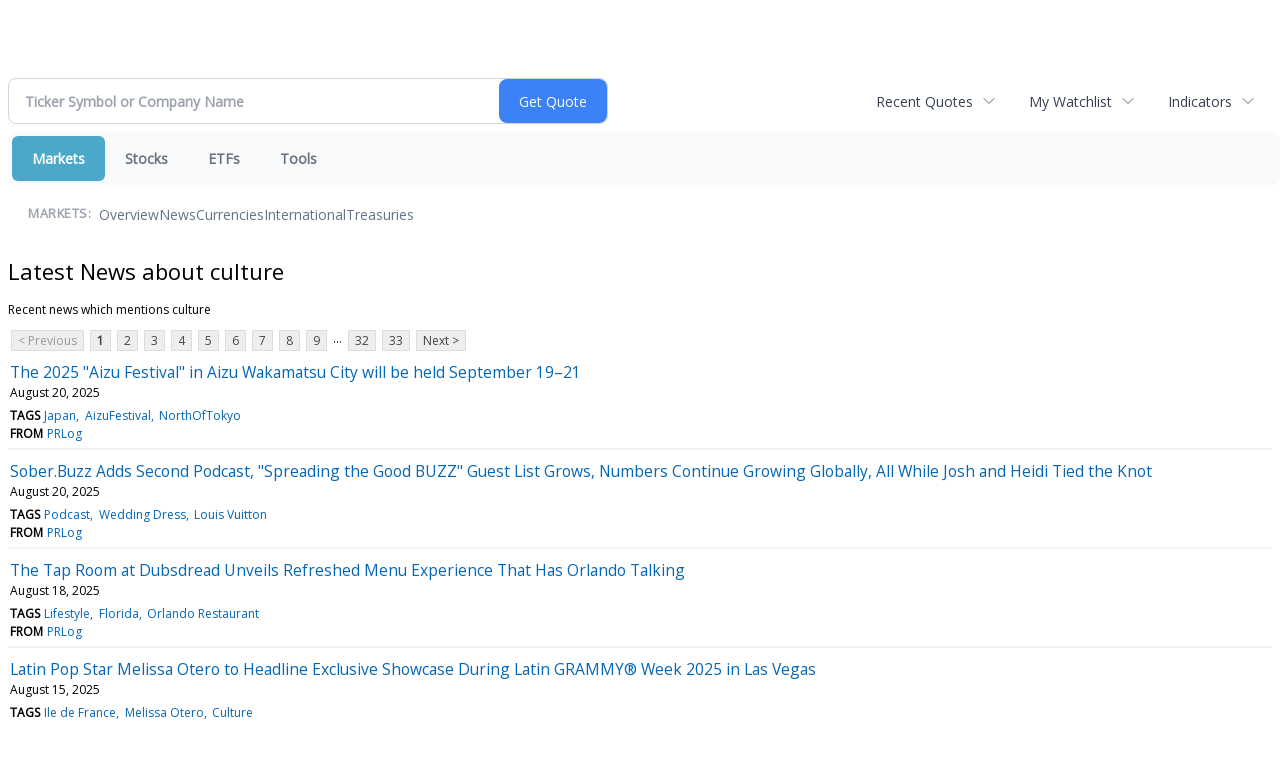

--- FILE ---
content_type: text/html; charset=UTF-8
request_url: http://finance.minyanville.com/minyanville/news/category?Category=culture
body_size: 51997
content:
<!doctype html>

 <head>
  <title>Daily Penny Alerts - Latest news about culture - Stock Market</title>
  <style>
   .cropped-image {
    width: 600px;
    height: 70px;
    background-position: center center;
    background-image: url(https://uspto.report/TM/77912671/mark);
    background-repeat: no-repeat;
   }
  </style>
 <meta name="viewport" content="width=device-width, initial-scale=1">
<meta name="description" content="Latest news about culture">
<meta name="robots" content="max-image-preview:large"><link rel="preconnect" href="https://fonts.googleapis.com">
<meta name="twitter:card" content="summary_large_image">
<meta name="twitter:title" content="Latest news about culture - Stock Market">
<meta name="twitter:description" content="Latest news about culture">
<meta name="twitter:image" content=""></head>
 <body>
  <div class = "cropped-image"></div>
  <div><!--FINANCIALCONTENT GOES HERE--></div>
 </body>

<div class="invc">
<link href="https://fonts.googleapis.com/css2?family=Open+Sans&display=swap" rel="stylesheet">


  <script src="//js.financialcontent.com/FCON/FCON.js" type="text/javascript"></script>
  <script type="text/javascript">
   FCON.initialize('//js.financialcontent.com/',false,'finance.minyanville.com','minyanville','');
  </script>
  
 <script type="text/javascript" id="dianomi_context_script" src="https://www.dianomi.com/js/contextfeed.js"></script>

<link rel="stylesheet" href="http://finance.minyanville.com/privatelabel/privatelabel1.css">
 <script type="text/javascript">
  document.FCON.setAutoReload(600);
 </script>

 <div class="nav">
  <link rel="stylesheet" href="http://finance.minyanville.com/widget/privatelabel/nav/investingnav2020.css"><div class="investing-nav-2020">
 <div class="investing-nav-2020-getquote">
  <div class="investing-nav-2020-getquote-widget" id="investingnav_tickerbox"></div>
 </div>
 <div class="investing-nav-2020-hotlinks">
  <div class="investing-nav-2020-hotlink">
   <a class="drop" hoverMenu="_next" href="http://finance.minyanville.com/minyanville/user/recentquotes">Recent Quotes</a>
   <div class="drop_items" style="display:none">
    <div class="morelink clearfix"><a href="http://finance.minyanville.com/minyanville/user/recentquotes">View Full List</a></div>
   </div>
  </div>
  <div class="investing-nav-2020-hotlink">
   <a class="drop" hoverMenu="_next" href="http://finance.minyanville.com/minyanville/user/watchlist">My Watchlist</a>
   <div class="drop_items" style="display:none">
    <div class="morelink clearfix"><a href="http://finance.minyanville.com/minyanville/user/watchlist">Create Watchlist</a></div>
   </div>
  </div>
  <div class="investing-nav-2020-hotlink">
   <a class="drop" hoverMenu="_next">Indicators</a>
   <div class="drop_items" style="display:none">
    <div class="clearfix"><a href="http://finance.minyanville.com/minyanville/quote?Symbol=DJI%3ADJI">DJI</a></div>
    <div class="clearfix"><a href="http://finance.minyanville.com/minyanville/quote?Symbol=NQ%3ACOMP">Nasdaq Composite</a></div>
    <div class="clearfix"><a href="http://finance.minyanville.com/minyanville/quote?Symbol=CBOE%3ASPX">SPX</a></div>
    <div class="clearfix"><a href="http://finance.minyanville.com/minyanville/quote?Symbol=CY%3AGOLD">Gold</a></div>
    <div class="clearfix"><a href="http://finance.minyanville.com/minyanville/quote?Symbol=CY%3AOIL">Crude Oil</a></div>
   </div>
  </div>
 </div>
 <div class="investing-nav-2020-menu">
  <div class="investing-nav-2020-menu-item active" hoverable="true"><a href="http://finance.minyanville.com/minyanville/markets">Markets</a></div>
  <div class="investing-nav-2020-menu-item " hoverable="true"><a href="http://finance.minyanville.com/minyanville/stocks">Stocks</a></div>
  <div class="investing-nav-2020-menu-item " hoverable="true"><a href="http://finance.minyanville.com/minyanville/funds">ETFs</a></div>
  <div class="investing-nav-2020-menu-item " hoverable="true"><a href="http://finance.minyanville.com/minyanville/user/login">Tools</a></div>
  <div class="investing-nav-2020-menu-final-item"></div>
 </div>
 <div class="investing-nav-2020-items">
  <div class="nav-level-indicator">Markets:</div>
  <div class="investing-nav-2020-items-item ">
   <a href="http://finance.minyanville.com/minyanville/markets">Overview</a>
  </div>
  <div class="investing-nav-2020-items-item ">
   <a href="http://finance.minyanville.com/minyanville/markets/news">News</a>
  </div>
  <div class="investing-nav-2020-items-item ">
   <a href="http://finance.minyanville.com/minyanville/currencies">Currencies</a>
  </div>
  <div class="investing-nav-2020-items-item ">
   <a href="http://finance.minyanville.com/minyanville/markets/international">International</a>
  </div>
  <div class="investing-nav-2020-items-item ">
   <a href="http://finance.minyanville.com/minyanville/markets/treasury">Treasuries</a>
  </div>
  <div class="investing-nav-2020-items-final-item"></div>
 </div>
</div>
<script type="text/javascript">
 document.FCON.loadLibraryImmediately('Hover');
 document.FCON.loadLibraryImmediately('QuoteAPI');
 document.FCON.loadLibraryImmediatelyCallback('TickerBox2020',
  function () {
   var opts = {};
   document.FCON.TickerBox2020.create(document.getElementById("investingnav_tickerbox"), opts);
  }
 );
</script>


 </div>

 <div class="fc-page fc-page-news-category">

<link rel="stylesheet" href="http://finance.minyanville.com/widget/privatelabel/header/header2020.css"><div class="header-2020">
 <h1>Latest News about culture</h1>
</div>

<p>Recent news which mentions culture</p>
<div class="numbered-page-nav-2020">
 <a class="disabled">&lt; Previous</a>
 <a class="active" href="http://finance.minyanville.com/minyanville/news/category?Category=culture">1</a>
 <a class="" href="http://finance.minyanville.com/minyanville/news/category?Category=culture&amp;CurrentPage=1">2</a>
 <a class="" href="http://finance.minyanville.com/minyanville/news/category?CurrentPage=2&amp;Category=culture">3</a>
 <a class="" href="http://finance.minyanville.com/minyanville/news/category?CurrentPage=3&amp;Category=culture">4</a>
 <a class="" href="http://finance.minyanville.com/minyanville/news/category?CurrentPage=4&amp;Category=culture">5</a>
 <a class="" href="http://finance.minyanville.com/minyanville/news/category?CurrentPage=5&amp;Category=culture">6</a>
 <a class="" href="http://finance.minyanville.com/minyanville/news/category?Category=culture&amp;CurrentPage=6">7</a>
 <a class="" href="http://finance.minyanville.com/minyanville/news/category?Category=culture&amp;CurrentPage=7">8</a>
 <a class="" href="http://finance.minyanville.com/minyanville/news/category?CurrentPage=8&amp;Category=culture">9</a>
<div class="spacer">...</div>
 <a class="" href="http://finance.minyanville.com/minyanville/news/category?Category=culture&amp;CurrentPage=31">32</a>
 <a class="" href="http://finance.minyanville.com/minyanville/news/category?CurrentPage=32&amp;Category=culture">33</a>
 <a href="http://finance.minyanville.com/minyanville/news/category?CurrentPage=1&amp;Category=culture">Next &gt;</a>
</div>
<link rel="stylesheet" href="http://finance.minyanville.com/widget/privatelabel/nav/numberedpagenav1.css">
<div class="widget">
 <div class="headlines1">
 <div class="item news_item">
  <div class="title">
   <a target="" title="The 2025 &quot;Aizu Festival&quot; in Aizu Wakamatsu City will be held September 19&ndash;21" href="http://finance.minyanville.com/minyanville/news/read/44874647/the_2025_">The 2025 &quot;Aizu Festival&quot; in Aizu Wakamatsu City will be held September 19&ndash;21</a>
   <div class="date" itemprop="datePublished">August 20, 2025</div>
  </div>
  <div class="meta related-tags"><span>Tags</span>
   <a href="http://finance.minyanville.com/minyanville/news/category?Category=Japan">Japan</a>
   <a href="http://finance.minyanville.com/minyanville/news/category?Category=AizuFestival">AizuFestival</a>
   <a href="http://finance.minyanville.com/minyanville/news/category?Category=NorthOfTokyo">NorthOfTokyo</a>
  </div>
  <div class="meta related-channel"><span>From</span> <a href="http://finance.minyanville.com/minyanville/news/channelinfo?ChannelID=6839">PRLog</a></div>
 </div>
 <div class="item news_item">
  <div class="title">
   <a target="" title="Sober.Buzz Adds Second Podcast, &quot;Spreading the Good BUZZ&quot; Guest List Grows, Numbers Continue Growing Globally, All While Josh and Heidi Tied the Knot" href="http://finance.minyanville.com/minyanville/news/read/44872737/sober.buzz_adds_second_podcast">Sober.Buzz Adds Second Podcast, &quot;Spreading the Good BUZZ&quot; Guest List Grows, Numbers Continue Growing Globally, All While Josh and Heidi Tied the Knot</a>
   <div class="date" itemprop="datePublished">August 20, 2025</div>
  </div>
  <div class="meta related-tags"><span>Tags</span>
   <a href="http://finance.minyanville.com/minyanville/news/category?Category=Podcast">Podcast</a>
   <a href="http://finance.minyanville.com/minyanville/news/category?Category=Wedding+Dress">Wedding Dress</a>
   <a href="http://finance.minyanville.com/minyanville/news/category?Category=Louis+Vuitton">Louis Vuitton</a>
  </div>
  <div class="meta related-channel"><span>From</span> <a href="http://finance.minyanville.com/minyanville/news/channelinfo?ChannelID=6839">PRLog</a></div>
 </div>
 <div class="item news_item">
  <div class="title">
   <a target="" title="The Tap Room at Dubsdread Unveils Refreshed Menu Experience That Has Orlando Talking" href="http://finance.minyanville.com/minyanville/news/read/44869274/the_tap_room_at_dubsdread_unveils_refreshed_menu_experience_that_has_orlando_talking">The Tap Room at Dubsdread Unveils Refreshed Menu Experience That Has Orlando Talking</a>
   <div class="date" itemprop="datePublished">August 18, 2025</div>
  </div>
  <div class="meta related-tags"><span>Tags</span>
   <a href="http://finance.minyanville.com/minyanville/news/category?Category=Lifestyle">Lifestyle</a>
   <a href="http://finance.minyanville.com/minyanville/news/category?Category=Florida">Florida</a>
   <a href="http://finance.minyanville.com/minyanville/news/category?Category=Orlando+Restaurant">Orlando Restaurant</a>
  </div>
  <div class="meta related-channel"><span>From</span> <a href="http://finance.minyanville.com/minyanville/news/channelinfo?ChannelID=6839">PRLog</a></div>
 </div>
 <div class="item news_item">
  <div class="title">
   <a target="" title="Latin Pop Star Melissa Otero to Headline Exclusive Showcase During Latin GRAMMY&reg; Week 2025 in Las Vegas" href="http://finance.minyanville.com/minyanville/news/read/44867724/latin_pop_star_melissa_otero_to_headline_exclusive_showcase_during_latin_grammy%C2%AE_week_2025_in_las_vegas">Latin Pop Star Melissa Otero to Headline Exclusive Showcase During Latin GRAMMY&reg; Week 2025 in Las Vegas</a>
   <div class="date" itemprop="datePublished">August 15, 2025</div>
  </div>
  <div class="meta related-tags"><span>Tags</span>
   <a href="http://finance.minyanville.com/minyanville/news/category?Category=Ile+de+France">Ile de France</a>
   <a href="http://finance.minyanville.com/minyanville/news/category?Category=Melissa+Otero">Melissa Otero</a>
   <a href="http://finance.minyanville.com/minyanville/news/category?Category=Culture">Culture</a>
  </div>
  <div class="meta related-channel"><span>From</span> <a href="http://finance.minyanville.com/minyanville/news/channelinfo?ChannelID=6839">PRLog</a></div>
 </div>
 <div class="item news_item">
  <div class="title">
   <a target="" title="TCAA Welcomes Visionary Leader Lilly Wong to Its Esteemed Family" href="http://finance.minyanville.com/minyanville/news/read/44865797/tcaa_welcomes_visionary_leader_lilly_wong_to_its_esteemed_family">TCAA Welcomes Visionary Leader Lilly Wong to Its Esteemed Family</a>
   <div class="date" itemprop="datePublished">August 14, 2025</div>
  </div>
  <div class="meta related-tags"><span>Tags</span>
   <a href="http://finance.minyanville.com/minyanville/news/category?Category=New+York+City">New York City</a>
   <a href="http://finance.minyanville.com/minyanville/news/category?Category=Mythbreaking">Mythbreaking</a>
   <a href="http://finance.minyanville.com/minyanville/news/category?Category=Motivational+Speaker">Motivational Speaker</a>
  </div>
  <div class="meta related-channel"><span>From</span> <a href="http://finance.minyanville.com/minyanville/news/channelinfo?ChannelID=6839">PRLog</a></div>
 </div>
 <div class="item news_item">
  <div class="title">
   <a target="" title="From Paris to Rome to Venice &mdash; The World&#39;s No.1 Superstar&trade; Claims Another City with Bad Boy&#39;s Wild Ride" href="http://finance.minyanville.com/minyanville/news/read/44859430/from_paris_to_rome_to_venice_%E2%80%94_the_world&#39;s_no.1_superstar%E2%84%A2_claims_another_city_with_bad_boy&#39;s_wild_ride">From Paris to Rome to Venice &mdash; The World&#39;s No.1 Superstar&trade; Claims Another City with Bad Boy&#39;s Wild Ride</a>
   <div class="date" itemprop="datePublished">August 12, 2025</div>
  </div>
  <div class="meta related-tags"><span>Tags</span>
   <a href="http://finance.minyanville.com/minyanville/news/category?Category=Sidow+Sobrino+Original+Music">Sidow Sobrino Original Music</a>
   <a href="http://finance.minyanville.com/minyanville/news/category?Category=New+South+Wales">New South Wales</a>
   <a href="http://finance.minyanville.com/minyanville/news/category?Category=Media">Media</a>
  </div>
  <div class="meta related-channel"><span>From</span> <a href="http://finance.minyanville.com/minyanville/news/channelinfo?ChannelID=6839">PRLog</a></div>
 </div>
 <div class="item news_item">
  <div class="title">
   <a target="" title="Gallery on Main, a Fine Arts Gallery, is Celebrating &amp; Uplifting People of Color this September at Visual Art Exhibition in Richmond, Kentucky" href="http://finance.minyanville.com/minyanville/news/read/44858136/gallery_on_main">Gallery on Main, a Fine Arts Gallery, is Celebrating &amp; Uplifting People of Color this September at Visual Art Exhibition in Richmond, Kentucky</a>
   <div class="date" itemprop="datePublished">August 11, 2025</div>
  </div>
  <div class="meta related-tags"><span>Tags</span>
   <a href="http://finance.minyanville.com/minyanville/news/category?Category=Food+Music+Poetry+Drinks">Food Music Poetry Drinks</a>
   <a href="http://finance.minyanville.com/minyanville/news/category?Category=People+Of+Color">People Of Color</a>
   <a href="http://finance.minyanville.com/minyanville/news/category?Category=Culture">Culture</a>
  </div>
  <div class="meta related-channel"><span>From</span> <a href="http://finance.minyanville.com/minyanville/news/channelinfo?ChannelID=6839">PRLog</a></div>
 </div>
 <div class="item news_item">
  <div class="title">
   <a target="" title="The 35th Annual African Festival of the Arts Returns to Washington Park Labor Day Weekend" href="http://finance.minyanville.com/minyanville/news/read/44857128/the_35th_annual_african_festival_of_the_arts_returns_to_washington_park_labor_day_weekend">The 35th Annual African Festival of the Arts Returns to Washington Park Labor Day Weekend</a>
   <div class="date" itemprop="datePublished">August 11, 2025</div>
  </div>
  <div class="meta related-tickers"><span>Tickers</span> 
   <a href="http://finance.minyanville.com/minyanville/quote?Symbol=%3A">AFA</a>
  </div>
  <div class="meta related-tags"><span>Tags</span>
   <a href="http://finance.minyanville.com/minyanville/news/category?Category=Afa">Afa</a>
   <a href="http://finance.minyanville.com/minyanville/news/category?Category=Arts+%26+Culture+Events">Arts &amp; Culture Events</a>
   <a href="http://finance.minyanville.com/minyanville/news/category?Category=Event">Event</a>
  </div>
  <div class="meta related-channel"><span>From</span> <a href="http://finance.minyanville.com/minyanville/news/channelinfo?ChannelID=6839">PRLog</a></div>
 </div>
 <div class="item news_item">
  <div class="title">
   <a target="" title="Award-Winning Australian Author Reveals 3 Costly Mistakes Many Single Women Make" href="http://finance.minyanville.com/minyanville/news/read/44843286/award">Award-Winning Australian Author Reveals 3 Costly Mistakes Many Single Women Make</a>
   <div class="date" itemprop="datePublished">August 04, 2025</div>
  </div>
  <div class="meta related-tags"><span>Tags</span>
   <a href="http://finance.minyanville.com/minyanville/news/category?Category=Love+And+Relationships">Love And Relationships</a>
   <a href="http://finance.minyanville.com/minyanville/news/category?Category=Relationship+Books">Relationship Books</a>
   <a href="http://finance.minyanville.com/minyanville/news/category?Category=Books">Books</a>
  </div>
  <div class="meta related-channel"><span>From</span> <a href="http://finance.minyanville.com/minyanville/news/channelinfo?ChannelID=6839">PRLog</a></div>
 </div>
 <div class="item news_item">
  <div class="title">
   <a target="" title="DARA Abrams NYC Stories Art Experience at One Art Space" href="http://finance.minyanville.com/minyanville/news/read/44841240/dara_abrams_nyc_stories_art_experience_at_one_art_space">DARA Abrams NYC Stories Art Experience at One Art Space</a>
   <div class="date" itemprop="datePublished">August 01, 2025</div>
  </div>
  <div class="meta related-tags"><span>Tags</span>
   <a href="http://finance.minyanville.com/minyanville/news/category?Category=New+York">New York</a>
   <a href="http://finance.minyanville.com/minyanville/news/category?Category=United+States">United States</a>
   <a href="http://finance.minyanville.com/minyanville/news/category?Category=Emerging+Artists">Emerging Artists</a>
  </div>
  <div class="meta related-channel"><span>From</span> <a href="http://finance.minyanville.com/minyanville/news/channelinfo?ChannelID=6839">PRLog</a></div>
 </div>
 <div class="item news_item">
  <div class="title">
   <a target="" title="Legendary N.W.A. CoFounder &amp; Tech Visionary OG Arabian Prince Joins Tech Coast Venture Network Board" href="http://finance.minyanville.com/minyanville/news/read/44839307/legendary_n.w.a._cofounder_&amp;_tech_visionary_og_arabian_prince_joins_tech_coast_venture_network_board">Legendary N.W.A. CoFounder &amp; Tech Visionary OG Arabian Prince Joins Tech Coast Venture Network Board</a>
   <div class="date" itemprop="datePublished">July 31, 2025</div>
  </div>
  <div class="meta related-tags"><span>Tags</span>
   <a href="http://finance.minyanville.com/minyanville/news/category?Category=Entrepreneurship">Entrepreneurship</a>
   <a href="http://finance.minyanville.com/minyanville/news/category?Category=California">California</a>
   <a href="http://finance.minyanville.com/minyanville/news/category?Category=Venture+Capital">Venture Capital</a>
  </div>
  <div class="meta related-channel"><span>From</span> <a href="http://finance.minyanville.com/minyanville/news/channelinfo?ChannelID=6839">PRLog</a></div>
 </div>
 <div class="item news_item">
  <div class="title">
   <a target="" title="Voices Across the Men&#39;s Health Network" href="http://finance.minyanville.com/minyanville/news/read/44836039/voices_across_the_men&#39;s_health_network">Voices Across the Men&#39;s Health Network</a>
   <div class="date" itemprop="datePublished">July 30, 2025</div>
  </div>
  <div class="meta related-tags"><span>Tags</span>
   <a href="http://finance.minyanville.com/minyanville/news/category?Category=United+States">United States</a>
   <a href="http://finance.minyanville.com/minyanville/news/category?Category=Men+S+Health">Men S Health</a>
   <a href="http://finance.minyanville.com/minyanville/news/category?Category=International+Men&#39;s+Health">International Men&#39;s Health</a>
  </div>
  <div class="meta related-channel"><span>From</span> <a href="http://finance.minyanville.com/minyanville/news/channelinfo?ChannelID=6839">PRLog</a></div>
 </div>
 <div class="item news_item">
  <div class="title">
   <a target="" title="New Book: Your Field Guide to Shaping a Meaningful Future in the Intelligent Age" href="http://finance.minyanville.com/minyanville/news/read/44835053/new_book">New Book: Your Field Guide to Shaping a Meaningful Future in the Intelligent Age</a>
   <div class="date" itemprop="datePublished">July 30, 2025</div>
  </div>
  <div class="meta related-tags"><span>Tags</span>
   <a href="http://finance.minyanville.com/minyanville/news/category?Category=Artificial+Intelligence">Artificial Intelligence</a>
   <a href="http://finance.minyanville.com/minyanville/news/category?Category=Book+Release">Book Release</a>
   <a href="http://finance.minyanville.com/minyanville/news/category?Category=Culture">Culture</a>
  </div>
  <div class="meta related-channel"><span>From</span> <a href="http://finance.minyanville.com/minyanville/news/channelinfo?ChannelID=6839">PRLog</a></div>
 </div>
 <div class="item news_item">
  <div class="title">
   <a target="" title="Artbound: &quot;The Cheech&quot; Awarded Two 2025 LA Area EMMY Awards &mdash; Honored in ARTS &amp; MUSIC COMPOSITION" href="http://finance.minyanville.com/minyanville/news/read/44834116/artbound">Artbound: &quot;The Cheech&quot; Awarded Two 2025 LA Area EMMY Awards &mdash; Honored in ARTS &amp; MUSIC COMPOSITION</a>
   <div class="date" itemprop="datePublished">July 29, 2025</div>
  </div>
  <div class="meta related-tickers"><span>Tickers</span> 
   <a href="http://finance.minyanville.com/minyanville/quote?Symbol=%3A">ART</a>
   <a href="http://finance.minyanville.com/minyanville/quote?Symbol=%3A">PBS</a>
  </div>
  <div class="meta related-tags"><span>Tags</span>
   <a href="http://finance.minyanville.com/minyanville/news/category?Category=United+States">United States</a>
   <a href="http://finance.minyanville.com/minyanville/news/category?Category=Media">Media</a>
   <a href="http://finance.minyanville.com/minyanville/news/category?Category=Cheech+Marin">Cheech Marin</a>
  </div>
  <div class="meta related-channel"><span>From</span> <a href="http://finance.minyanville.com/minyanville/news/channelinfo?ChannelID=6839">PRLog</a></div>
 </div>
 <div class="item news_item">
  <div class="title">
   <a target="" title="Conservative Latinos for PA Shaping the Future of Hispanic Community, Guest State Treasurer Stacy Garrity" href="http://finance.minyanville.com/minyanville/news/read/44833976/conservative_latinos_for_pa_shaping_the_future_of_hispanic_community">Conservative Latinos for PA Shaping the Future of Hispanic Community, Guest State Treasurer Stacy Garrity</a>
   <div class="date" itemprop="datePublished">July 29, 2025</div>
  </div>
  <div class="meta related-tags"><span>Tags</span>
   <a href="http://finance.minyanville.com/minyanville/news/category?Category=Culture">Culture</a>
   <a href="http://finance.minyanville.com/minyanville/news/category?Category=Government">Government</a>
   <a href="http://finance.minyanville.com/minyanville/news/category?Category=Stacy+Garrity">Stacy Garrity</a>
  </div>
  <div class="meta related-channel"><span>From</span> <a href="http://finance.minyanville.com/minyanville/news/channelinfo?ChannelID=6839">PRLog</a></div>
 </div>
 <div class="item news_item">
  <div class="title">
   <a target="" title="The Evolution of the BDCV Platform: Empowering Mental Health &amp; Wellness" href="http://finance.minyanville.com/minyanville/news/read/44829146/the_evolution_of_the_bdcv_platform">The Evolution of the BDCV Platform: Empowering Mental Health &amp; Wellness</a>
   <div class="date" itemprop="datePublished">July 26, 2025</div>
  </div>
  <div class="meta related-tags"><span>Tags</span>
   <a href="http://finance.minyanville.com/minyanville/news/category?Category=Culture">Culture</a>
   <a href="http://finance.minyanville.com/minyanville/news/category?Category=Education">Education</a>
   <a href="http://finance.minyanville.com/minyanville/news/category?Category=United+States">United States</a>
  </div>
  <div class="meta related-channel"><span>From</span> <a href="http://finance.minyanville.com/minyanville/news/channelinfo?ChannelID=6839">PRLog</a></div>
 </div>
 <div class="item news_item">
  <div class="title">
   <a target="" title="Macon&#39;s Historic Douglass Theatre Names Toni Simmons Henson as Artistic Director for Inaugural Series Celebrating the Spirit of American Theatre" href="http://finance.minyanville.com/minyanville/news/read/44826439/macon&#39;s_historic_douglass_theatre_names_toni_simmons_henson_as_artistic_director_for_inaugural_series_celebrating_the_spirit_of_american_theatre">Macon&#39;s Historic Douglass Theatre Names Toni Simmons Henson as Artistic Director for Inaugural Series Celebrating the Spirit of American Theatre</a>
   <div class="date" itemprop="datePublished">July 24, 2025</div>
  </div>
  <div class="meta related-tags"><span>Tags</span>
   <a href="http://finance.minyanville.com/minyanville/news/category?Category=Women">Women</a>
   <a href="http://finance.minyanville.com/minyanville/news/category?Category=Arts">Arts</a>
   <a href="http://finance.minyanville.com/minyanville/news/category?Category=Artinthecommunity">Artinthecommunity</a>
  </div>
  <div class="meta related-channel"><span>From</span> <a href="http://finance.minyanville.com/minyanville/news/channelinfo?ChannelID=6839">PRLog</a></div>
 </div>
 <div class="item news_item">
  <div class="title">
   <a target="" title="Talent Concierge Artists Agency Welcomes Business Growth Strategist &amp; Hall of Fame Keynote Speaker Ford Saeks to Its Elite Speaker Roster" href="http://finance.minyanville.com/minyanville/news/read/44824229/talent_concierge_artists_agency_welcomes_business_growth_strategist_&amp;_hall_of_fame_keynote_speaker_ford_saeks_to_its_elite_speaker_roster">Talent Concierge Artists Agency Welcomes Business Growth Strategist &amp; Hall of Fame Keynote Speaker Ford Saeks to Its Elite Speaker Roster</a>
   <div class="date" itemprop="datePublished">July 23, 2025</div>
  </div>
  <div class="meta related-tags"><span>Tags</span>
   <a href="http://finance.minyanville.com/minyanville/news/category?Category=Winning+Workplace+Cultures">Winning Workplace Cultures</a>
   <a href="http://finance.minyanville.com/minyanville/news/category?Category=Keynote+Speaker">Keynote Speaker</a>
   <a href="http://finance.minyanville.com/minyanville/news/category?Category=Performance+and+productivity">Performance and productivity</a>
  </div>
  <div class="meta related-channel"><span>From</span> <a href="http://finance.minyanville.com/minyanville/news/channelinfo?ChannelID=6839">PRLog</a></div>
 </div>
 <div class="item news_item">
  <div class="title">
   <a target="" title="Josh &amp; Heidi get Real, Raw, Authentic; Heidi&#39;s 18 Year Bipolar Misdiagnosis, Josh&#39;s Arrest, Heidi&#39;s Deadly Disease in Rehab, Relapses, Volatility" href="http://finance.minyanville.com/minyanville/news/read/44821016/josh_&amp;_heidi_get_real">Josh &amp; Heidi get Real, Raw, Authentic; Heidi&#39;s 18 Year Bipolar Misdiagnosis, Josh&#39;s Arrest, Heidi&#39;s Deadly Disease in Rehab, Relapses, Volatility</a>
   <div class="date" itemprop="datePublished">July 22, 2025</div>
  </div>
  <div class="meta related-tags"><span>Tags</span>
   <a href="http://finance.minyanville.com/minyanville/news/category?Category=Podcast">Podcast</a>
   <a href="http://finance.minyanville.com/minyanville/news/category?Category=Elopement">Elopement</a>
   <a href="http://finance.minyanville.com/minyanville/news/category?Category=Wedding+Dress">Wedding Dress</a>
  </div>
  <div class="meta related-channel"><span>From</span> <a href="http://finance.minyanville.com/minyanville/news/channelinfo?ChannelID=6839">PRLog</a></div>
 </div>
 <div class="item news_item">
  <div class="title">
   <a target="" title="Food Journal Magazine Launches as the Ultimate Guide to Food Festivals and Culinary Culture" href="http://finance.minyanville.com/minyanville/news/read/44817041/food_journal_magazine_launches_as_the_ultimate_guide_to_food_festivals_and_culinary_culture">Food Journal Magazine Launches as the Ultimate Guide to Food Festivals and Culinary Culture</a>
   <div class="date" itemprop="datePublished">July 19, 2025</div>
  </div>
  <div class="meta related-tags"><span>Tags</span>
   <a href="http://finance.minyanville.com/minyanville/news/category?Category=Food+Journal+Magazine">Food Journal Magazine</a>
   <a href="http://finance.minyanville.com/minyanville/news/category?Category=Culture">Culture</a>
   <a href="http://finance.minyanville.com/minyanville/news/category?Category=Los+Angeles">Los Angeles</a>
  </div>
  <div class="meta related-channel"><span>From</span> <a href="http://finance.minyanville.com/minyanville/news/channelinfo?ChannelID=6839">PRLog</a></div>
 </div>
 <div class="item news_item">
  <div class="title">
   <a target="" title="Be Part of the World&#39;s Largest Art Biennale | Moons, Castles, Trees | Copenhagen Chronotopes" href="http://finance.minyanville.com/minyanville/news/read/44815632/be_part_of_the_world&#39;s_largest_art_biennale_%7C_moons">Be Part of the World&#39;s Largest Art Biennale | Moons, Castles, Trees | Copenhagen Chronotopes</a>
   <div class="date" itemprop="datePublished">July 18, 2025</div>
  </div>
  <div class="meta related-tags"><span>Tags</span>
   <a href="http://finance.minyanville.com/minyanville/news/category?Category=Information+technology">Information technology</a>
   <a href="http://finance.minyanville.com/minyanville/news/category?Category=Denmark">Denmark</a>
   <a href="http://finance.minyanville.com/minyanville/news/category?Category=Open+Art+Calls">Open Art Calls</a>
  </div>
  <div class="meta related-channel"><span>From</span> <a href="http://finance.minyanville.com/minyanville/news/channelinfo?ChannelID=6839">PRLog</a></div>
 </div>
 <div class="item news_item">
  <div class="title">
   <a target="" title="Josh &amp; Heidi Share Upcoming &quot;Spreading the Good BUZZ&quot; Podcast Guests, Select Top Five Elopement Locations as Their Instagram Presence Grows Globally" href="http://finance.minyanville.com/minyanville/news/read/44811764/josh_&amp;_heidi_share_upcoming_">Josh &amp; Heidi Share Upcoming &quot;Spreading the Good BUZZ&quot; Podcast Guests, Select Top Five Elopement Locations as Their Instagram Presence Grows Globally</a>
   <div class="date" itemprop="datePublished">July 16, 2025</div>
  </div>
  <div class="meta related-tags"><span>Tags</span>
   <a href="http://finance.minyanville.com/minyanville/news/category?Category=Sober">Sober</a>
   <a href="http://finance.minyanville.com/minyanville/news/category?Category=Entertainment">Entertainment</a>
   <a href="http://finance.minyanville.com/minyanville/news/category?Category=Lifestyle">Lifestyle</a>
  </div>
  <div class="meta related-channel"><span>From</span> <a href="http://finance.minyanville.com/minyanville/news/channelinfo?ChannelID=6839">PRLog</a></div>
 </div>
 <div class="item news_item">
  <div class="title">
   <a target="" title="Sing For Your Supper: A Night of Musical Comedy and Drag for a Great Cause" href="http://finance.minyanville.com/minyanville/news/read/44810480/sing_for_your_supper">Sing For Your Supper: A Night of Musical Comedy and Drag for a Great Cause</a>
   <div class="date" itemprop="datePublished">July 15, 2025</div>
  </div>
  <div class="meta related-tickers"><span>Tickers</span> 
   <a href="http://finance.minyanville.com/minyanville/quote?Symbol=%3A">DRAG</a>
  </div>
  <div class="meta related-tags"><span>Tags</span>
   <a href="http://finance.minyanville.com/minyanville/news/category?Category=Stand%2Fup">Stand/up</a>
   <a href="http://finance.minyanville.com/minyanville/news/category?Category=Los+Angeles">Los Angeles</a>
   <a href="http://finance.minyanville.com/minyanville/news/category?Category=Culture">Culture</a>
  </div>
  <div class="meta related-channel"><span>From</span> <a href="http://finance.minyanville.com/minyanville/news/channelinfo?ChannelID=6839">PRLog</a></div>
 </div>
 <div class="item news_item">
  <div class="title">
   <a target="" title="Bach and Beyond: Cellists Return to the Beach for 2nd Annual Bethany Beach Cellofest" href="http://finance.minyanville.com/minyanville/news/read/44796734/bach_and_beyond">Bach and Beyond: Cellists Return to the Beach for 2nd Annual Bethany Beach Cellofest</a>
   <div class="date" itemprop="datePublished">July 07, 2025</div>
  </div>
  <div class="meta related-tags"><span>Tags</span>
   <a href="http://finance.minyanville.com/minyanville/news/category?Category=Event">Event</a>
   <a href="http://finance.minyanville.com/minyanville/news/category?Category=Arts">Arts</a>
   <a href="http://finance.minyanville.com/minyanville/news/category?Category=Delaware+Arts">Delaware Arts</a>
  </div>
  <div class="meta related-channel"><span>From</span> <a href="http://finance.minyanville.com/minyanville/news/channelinfo?ChannelID=6839">PRLog</a></div>
 </div>
 <div class="item news_item">
  <div class="title">
   <a target="" title="Transgender Visual Artist Debuts New Work" href="http://finance.minyanville.com/minyanville/news/read/44794116/transgender_visual_artist_debuts_new_work">Transgender Visual Artist Debuts New Work</a>
   <div class="date" itemprop="datePublished">July 04, 2025</div>
  </div>
  <div class="meta related-tickers"><span>Tickers</span> 
   <a href="http://finance.minyanville.com/minyanville/quote?Symbol=%3A">LGBT</a>
  </div>
  <div class="meta related-tags"><span>Tags</span>
   <a href="http://finance.minyanville.com/minyanville/news/category?Category=United+States">United States</a>
   <a href="http://finance.minyanville.com/minyanville/news/category?Category=Transgender">Transgender</a>
   <a href="http://finance.minyanville.com/minyanville/news/category?Category=LGBT">LGBT</a>
  </div>
  <div class="meta related-channel"><span>From</span> <a href="http://finance.minyanville.com/minyanville/news/channelinfo?ChannelID=6839">PRLog</a></div>
 </div>
 <div class="item news_item">
  <div class="title">
   <a target="" title="New Podcast &quot;Spreading the Good BUZZ&quot; Hosted by Josh and Heidi Case Launches July 7th with Explosive Global Reach and a Mission to Transform Lives" href="http://finance.minyanville.com/minyanville/news/read/44792607/new_podcast_">New Podcast &quot;Spreading the Good BUZZ&quot; Hosted by Josh and Heidi Case Launches July 7th with Explosive Global Reach and a Mission to Transform Lives</a>
   <div class="date" itemprop="datePublished">July 03, 2025</div>
  </div>
  <div class="meta related-tickers"><span>Tickers</span> 
   <a href="http://finance.minyanville.com/minyanville/quote?Symbol=%3A">BTC</a>
   <a href="http://finance.minyanville.com/minyanville/quote?Symbol=%3A">MEN</a>
  </div>
  <div class="meta related-tags"><span>Tags</span>
   <a href="http://finance.minyanville.com/minyanville/news/category?Category=Culture">Culture</a>
   <a href="http://finance.minyanville.com/minyanville/news/category?Category=Technology">Technology</a>
   <a href="http://finance.minyanville.com/minyanville/news/category?Category=Austin">Austin</a>
  </div>
  <div class="meta related-channel"><span>From</span> <a href="http://finance.minyanville.com/minyanville/news/channelinfo?ChannelID=6839">PRLog</a></div>
 </div>
 <div class="item news_item">
  <div class="title">
   <a target="" title="Lore Link is Here to Help Organize Your Game" href="http://finance.minyanville.com/minyanville/news/read/44791971/lore_link_is_here_to_help_organize_your_game">Lore Link is Here to Help Organize Your Game</a>
   <div class="date" itemprop="datePublished">July 02, 2025</div>
  </div>
  <div class="meta related-tickers"><span>Tickers</span> 
   <a href="http://finance.minyanville.com/minyanville/quote?Symbol=%3A">RPG</a>
  </div>
  <div class="meta related-tags"><span>Tags</span>
   <a href="http://finance.minyanville.com/minyanville/news/category?Category=Games">Games</a>
   <a href="http://finance.minyanville.com/minyanville/news/category?Category=Culture">Culture</a>
   <a href="http://finance.minyanville.com/minyanville/news/category?Category=Role%2Fplaying">Role/playing</a>
  </div>
  <div class="meta related-channel"><span>From</span> <a href="http://finance.minyanville.com/minyanville/news/channelinfo?ChannelID=6839">PRLog</a></div>
 </div>
 <div class="item news_item">
  <div class="title">
   <a target="" title="IRF Builders Forum Brings Global Leaders to Washington, D.C. to Advance Religious Freedom Through Cooperative Engagement" href="http://finance.minyanville.com/minyanville/news/read/44783127/irf_builders_forum_brings_global_leaders_to_washington">IRF Builders Forum Brings Global Leaders to Washington, D.C. to Advance Religious Freedom Through Cooperative Engagement</a>
   <div class="date" itemprop="datePublished">June 26, 2025</div>
  </div>
  <div class="meta related-tags"><span>Tags</span>
   <a href="http://finance.minyanville.com/minyanville/news/category?Category=Non%2Fprofit">Non/profit</a>
   <a href="http://finance.minyanville.com/minyanville/news/category?Category=Government">Government</a>
   <a href="http://finance.minyanville.com/minyanville/news/category?Category=Culture">Culture</a>
  </div>
  <div class="meta related-channel"><span>From</span> <a href="http://finance.minyanville.com/minyanville/news/channelinfo?ChannelID=6839">PRLog</a></div>
 </div>
 <div class="item news_item">
  <div class="title">
   <a target="" title="An Exclusive VIP Reception Honoring Vocal Prodigy Alliana Lili Yang&#39;s Remarkable Achievements and Magazine Cover Spotlight" href="http://finance.minyanville.com/minyanville/news/read/44780718/an_exclusive_vip_reception_honoring_vocal_prodigy_alliana_lili_yang&#39;s_remarkable_achievements_and_magazine_cover_spotlight">An Exclusive VIP Reception Honoring Vocal Prodigy Alliana Lili Yang&#39;s Remarkable Achievements and Magazine Cover Spotlight</a>
   <div class="date" itemprop="datePublished">June 25, 2025</div>
  </div>
  <div class="meta related-tags"><span>Tags</span>
   <a href="http://finance.minyanville.com/minyanville/news/category?Category=Magazine+Cover">Magazine Cover</a>
   <a href="http://finance.minyanville.com/minyanville/news/category?Category=Vip+Reception">Vip Reception</a>
   <a href="http://finance.minyanville.com/minyanville/news/category?Category=California">California</a>
  </div>
  <div class="meta related-channel"><span>From</span> <a href="http://finance.minyanville.com/minyanville/news/channelinfo?ChannelID=6839">PRLog</a></div>
 </div>
 <div class="item news_item">
  <div class="title">
   <a target="" title="Book Signing July 3 at The Next Chapter LI: A Himalayan Adventure That Begins on Long Island" href="http://finance.minyanville.com/minyanville/news/read/44780102/book_signing_july_3_at_the_next_chapter_li">Book Signing July 3 at The Next Chapter LI: A Himalayan Adventure That Begins on Long Island</a>
   <div class="date" itemprop="datePublished">June 25, 2025</div>
  </div>
  <div class="meta related-tags"><span>Tags</span>
   <a href="http://finance.minyanville.com/minyanville/news/category?Category=Nepal">Nepal</a>
   <a href="http://finance.minyanville.com/minyanville/news/category?Category=Young+Adult+Fiction">Young Adult Fiction</a>
   <a href="http://finance.minyanville.com/minyanville/news/category?Category=Huntington">Huntington</a>
  </div>
  <div class="meta related-channel"><span>From</span> <a href="http://finance.minyanville.com/minyanville/news/channelinfo?ChannelID=6839">PRLog</a></div>
 </div>
</div>

<link rel="stylesheet" href="http://finance.minyanville.com/widget/privatelabel/news/headlines1.css">
</div>
<div class="numbered-page-nav-2020">
 <a class="disabled">&lt; Previous</a>
 <a class="active" href="http://finance.minyanville.com/minyanville/news/category?Category=culture">1</a>
 <a class="" href="http://finance.minyanville.com/minyanville/news/category?Category=culture&amp;CurrentPage=1">2</a>
 <a class="" href="http://finance.minyanville.com/minyanville/news/category?CurrentPage=2&amp;Category=culture">3</a>
 <a class="" href="http://finance.minyanville.com/minyanville/news/category?CurrentPage=3&amp;Category=culture">4</a>
 <a class="" href="http://finance.minyanville.com/minyanville/news/category?CurrentPage=4&amp;Category=culture">5</a>
 <a class="" href="http://finance.minyanville.com/minyanville/news/category?Category=culture&amp;CurrentPage=5">6</a>
 <a class="" href="http://finance.minyanville.com/minyanville/news/category?CurrentPage=6&amp;Category=culture">7</a>
 <a class="" href="http://finance.minyanville.com/minyanville/news/category?CurrentPage=7&amp;Category=culture">8</a>
 <a class="" href="http://finance.minyanville.com/minyanville/news/category?CurrentPage=8&amp;Category=culture">9</a>
<div class="spacer">...</div>
 <a class="" href="http://finance.minyanville.com/minyanville/news/category?Category=culture&amp;CurrentPage=31">32</a>
 <a class="" href="http://finance.minyanville.com/minyanville/news/category?Category=culture&amp;CurrentPage=32">33</a>
 <a href="http://finance.minyanville.com/minyanville/news/category?Category=culture&amp;CurrentPage=1">Next &gt;</a>
</div>

 </div>

 <link rel="stylesheet" href="http://finance.minyanville.com/widget/privatelabel/attribution/attribution1.css"><div class="attribution-2020">
 <div class="attribution-2020-ad">
  
 </div>
 
 <div class="attribution-2020-content">
  <a href="https://markets.financialcontent.com/stocks" class="attribution-2020-logo">
   <svg width="100%" height="100%" viewBox="0 0 807 223" xmlns="http://www.w3.org/2000/svg"
   ><g><path d="M45.227,65.333l37.694,-65.333l90.455,0l45.227,78.336l-45.227,78.336l-101.766,-0.049l0,-26.063l86.69,0l30.151,-52.224l-30.151,-52.224l-60.303,0l-22.622,39.221l-30.148,0Z" style="fill:#444;"/><path
      d="M95.401,173.849l-19.316,-30.152l19.316,-30.151l-22.368,0l-17.677,30.151l17.677,30.152l22.368,0Z"
      style="fill:#444;"/></g>
    <g><path d="M173.376,156.672l-37.694,65.333l-90.455,0l-45.227,-78.336l45.227,-78.336l101.766,0.048l0,26.064l-86.69,0l-30.152,52.224l30.152,52.224l60.303,0l22.622,-39.224l30.148,0.003Z" style="fill:#6eb4ff;"/>
     <path d="M123.201,48.156l19.317,30.152l-19.317,30.151l22.369,0l17.677,-30.151l-17.677,-30.152l-22.369,0Z"
           style="fill:#6eb4ff;"/></g>
    <path d="M261.018,110.937l0,-87.383l54.969,0l0,11.985l-36.783,0l0,26.57l30.23,0l0,12.044l-30.23,0l0,36.784l-18.186,0Z"
          style="fill:#6eb4ff;fill-rule:nonzero;"/>
    <path d="M332.267,110.937l0,-64.829l17.476,0l0,64.829l-17.476,0Zm0,-75.752l0,-14.584l17.476,0l0,14.584l-17.476,0Z"
          style="fill:#6eb4ff;fill-rule:nonzero;"/>
    <path d="M373.403,110.937l0,-64.829l17.477,0l0,12.222c5.707,-9.132 13.068,-13.698 22.082,-13.698c5.786,0 10.352,1.83 13.698,5.491c3.346,3.661 5.019,8.66 5.019,14.997l0,45.817l-17.477,0l0,-41.507c0,-7.361 -2.441,-11.041 -7.321,-11.041c-5.551,0 -10.884,3.916 -16.001,11.75l0,40.798l-17.477,0Z"
          style="fill:#6eb4ff;fill-rule:nonzero;"/>
    <path d="M486.395,103.97c-5.826,5.629 -12.065,8.443 -18.717,8.443c-5.668,0 -10.273,-1.732 -13.816,-5.196c-3.542,-3.463 -5.314,-7.951 -5.314,-13.461c0,-7.164 2.864,-12.685 8.591,-16.562c5.727,-3.877 13.924,-5.816 24.591,-5.816l4.665,0l0,-5.904c0,-6.731 -3.838,-10.096 -11.514,-10.096c-6.809,0 -13.698,1.929 -20.665,5.786l0,-12.045c7.912,-2.991 15.745,-4.487 23.5,-4.487c16.965,0 25.447,6.751 25.447,20.252l0,28.695c0,5.077 1.634,7.616 4.901,7.616c0.59,0 1.358,-0.079 2.302,-0.236l0.414,9.801c-3.7,1.102 -6.968,1.653 -9.802,1.653c-7.163,0 -11.769,-2.814 -13.816,-8.443l-0.767,0Zm0,-9.388l0,-13.166l-4.133,0c-11.297,0 -16.946,3.542 -16.946,10.627c0,2.402 0.817,4.419 2.451,6.052c1.633,1.634 3.651,2.451 6.052,2.451c4.093,0 8.285,-1.988 12.576,-5.964Z"
          style="fill:#6eb4ff;fill-rule:nonzero;"/>
    <path d="M527.531,110.937l0,-64.829l17.477,0l0,12.222c5.707,-9.132 13.068,-13.698 22.082,-13.698c5.786,0 10.352,1.83 13.698,5.491c3.346,3.661 5.019,8.66 5.019,14.997l0,45.817l-17.477,0l0,-41.507c0,-7.361 -2.441,-11.041 -7.321,-11.041c-5.55,0 -10.884,3.916 -16.001,11.75l0,40.798l-17.477,0Z"
          style="fill:#6eb4ff;fill-rule:nonzero;"/>
    <path d="M656.583,109.52c-7.243,1.929 -13.954,2.893 -20.134,2.893c-10.352,0 -18.53,-3.04 -24.532,-9.122c-6.003,-6.081 -9.004,-14.357 -9.004,-24.827c0,-10.589 3.089,-18.874 9.269,-24.858c6.18,-5.983 14.722,-8.974 25.625,-8.974c5.274,0 11.356,0.846 18.244,2.539l0,12.635c-7.164,-2.322 -12.891,-3.484 -17.181,-3.484c-5.235,0 -9.447,2.008 -12.636,6.023c-3.188,4.015 -4.782,9.348 -4.782,16c0,6.81 1.722,12.262 5.166,16.355c3.444,4.094 8.04,6.141 13.787,6.141c5.235,0 10.628,-1.142 16.178,-3.425l0,12.104Z"
          style="fill:#6eb4ff;fill-rule:nonzero;"/>
    <path d="M674.928,110.937l0,-64.829l17.477,0l0,64.829l-17.477,0Zm0,-75.752l0,-14.584l17.477,0l0,14.584l-17.477,0Z"
          style="fill:#6eb4ff;fill-rule:nonzero;"/>
    <path d="M747.83,103.97c-5.826,5.629 -12.065,8.443 -18.717,8.443c-5.668,0 -10.273,-1.732 -13.816,-5.196c-3.542,-3.463 -5.314,-7.951 -5.314,-13.461c0,-7.164 2.864,-12.685 8.591,-16.562c5.727,-3.877 13.924,-5.816 24.591,-5.816l4.665,0l0,-5.904c0,-6.731 -3.838,-10.096 -11.513,-10.096c-6.81,0 -13.698,1.929 -20.666,5.786l0,-12.045c7.912,-2.991 15.745,-4.487 23.5,-4.487c16.965,0 25.447,6.751 25.447,20.252l0,28.695c0,5.077 1.634,7.616 4.901,7.616c0.59,0 1.358,-0.079 2.302,-0.236l0.414,9.801c-3.7,1.102 -6.967,1.653 -9.802,1.653c-7.163,0 -11.769,-2.814 -13.816,-8.443l-0.767,0Zm0,-9.388l0,-13.166l-4.133,0c-11.297,0 -16.945,3.542 -16.945,10.627c0,2.402 0.816,4.419 2.45,6.052c1.633,1.634 3.651,2.451 6.052,2.451c4.093,0 8.285,-1.988 12.576,-5.964Z"
          style="fill:#6eb4ff;fill-rule:nonzero;"/>
    <rect x="788.966" y="17.708" width="17.477" height="93.229" style="fill:#6eb4ff;fill-rule:nonzero;"/>
    <path d="M294.968,186.515c-1.161,7.98 -3.628,11.173 -8.707,11.173c-5.949,0 -9.721,-8.344 -9.721,-20.097c0,-12.261 3.409,-19.081 9.286,-19.081c5.296,0 8.053,3.555 8.779,11.535l13.495,-3.047c-2.032,-11.536 -9.722,-17.92 -21.548,-17.92c-14.656,0 -23.797,11.1 -23.797,29.021c0,19.226 8.343,29.02 24.45,29.02c11.608,0 18.573,-6.021 21.693,-18.863l-13.93,-1.741Z"
          style="fill:#444;fill-rule:nonzero;"/>
    <path d="M366.722,149.078c-14.148,0 -24.088,8.706 -24.088,29.021c0,20.314 9.94,29.02 24.088,29.02c14.147,0 24.087,-8.706 24.087,-29.02c0,-20.315 -9.94,-29.021 -24.087,-29.021Zm0,48.61c-6.385,0 -9.94,-5.224 -9.94,-19.589c0,-14.366 3.555,-19.589 9.94,-19.589c6.384,0 9.939,5.223 9.939,19.589c0,14.365 -3.555,19.589 -9.939,19.589Z"
          style="fill:#444;fill-rule:nonzero;"/>
    <path d="M461.982,149.803l0,16.615c0,9.432 0.508,19.371 1.451,28.73l-0.653,0c-0.87,-3.917 -1.958,-7.835 -3.337,-11.608l-12.044,-33.737l-18.863,0l0,56.591l11.753,0l0,-15.091c0,-7.908 -0.435,-20.967 -1.378,-30.254l0.653,0c0.87,3.918 1.886,7.836 3.265,11.608l12.043,33.737l18.864,0l0,-56.591l-11.754,0Z"
          style="fill:#444;fill-rule:nonzero;"/>
    <path d="M553.543,149.803l-43.531,0l0,10.52l15.236,0l0,46.071l13.059,0l0,-46.071l15.236,0l0,-10.52Z"
          style="fill:#444;fill-rule:nonzero;"/>
    <path d="M602.878,196.599l0,-14.147l18.864,0l0,-9.432l-18.864,0l0,-13.422l20.968,0l0,-9.795l-34.027,0l0,56.591l34.68,0l0,-9.795l-21.621,0Z"
          style="fill:#444;fill-rule:nonzero;"/>
    <path d="M694.947,149.803l0,16.615c0,9.432 0.508,19.371 1.451,28.73l-0.653,0c-0.871,-3.917 -1.959,-7.835 -3.338,-11.608l-12.043,-33.737l-18.864,0l0,56.591l11.754,0l0,-15.091c0,-7.908 -0.436,-20.967 -1.379,-30.254l0.653,0c0.871,3.918 1.886,7.836 3.265,11.608l12.044,33.737l18.863,0l0,-56.591l-11.753,0Z"
          style="fill:#444;fill-rule:nonzero;"/>
    <path d="M786.507,149.803l-43.531,0l0,10.52l15.236,0l0,46.071l13.059,0l0,-46.071l15.236,0l0,-10.52Z"
          style="fill:#444;fill-rule:nonzero;"/></svg>
  </a>
  
  <div class="attribution-2020-info">
   Stock Quote API &amp; Stock News API supplied by <a href="https://www.cloudquote.io">www.cloudquote.io</a><br />
   Quotes delayed at least 20 minutes.<br />
   By accessing this page, you agree to the <a href="https://www.financialcontent.com/privacy" target="_blank">Privacy Policy</a> and <a href="https://www.financialcontent.com/tos" target="_blank">Terms Of Service</a>.
  </div>
  
  <div class="social">
   <a href="https://x.com/fincontent" target="_blank" aria-label="X (Twitter)">
    <svg xmlns="http://www.w3.org/2000/svg" width="16" height="16" fill="currentColor" viewBox="0 0 16 16">
     <path d="M12.6.75h2.454l-5.36 6.142L16 15.25h-4.937l-3.867-5.07-4.425 5.07H.316l5.733-6.57L0 .75h5.063l3.495 4.633L12.601.75Zm-.86 13.028h1.36L4.323 2.145H2.865z"/>
    </svg>
   </a>
   <a href="https://www.facebook.com/financialcontent/" target="_blank" aria-label="Facebook">
    <svg xmlns="http://www.w3.org/2000/svg" width="16" height="16" fill="currentColor" viewBox="0 0 16 16">
     <path d="M16 8.049c0-4.446-3.582-8.05-8-8.05C3.58 0-.002 3.603-.002 8.05c0 4.017 2.926 7.347 6.75 7.951v-5.625h-2.03V8.05H6.75V6.275c0-2.017 1.195-3.131 3.022-3.131.876 0 1.791.157 1.791.157v1.98h-1.009c-.993 0-1.303.621-1.303 1.258v1.51h2.218l-.354 2.326H9.25V16c3.824-.604 6.75-3.934 6.75-7.951"/>
    </svg>
   </a>
   <a href="https://www.linkedin.com/company/financialcontent-inc." target="_blank" aria-label="LinkedIn">
    <svg xmlns="http://www.w3.org/2000/svg" width="16" height="16" fill="currentColor" viewBox="0 0 16 16">
     <path d="M0 1.146C0 .513.526 0 1.175 0h13.65C15.474 0 16 .513 16 1.146v13.708c0 .633-.526 1.146-1.175 1.146H1.175C.526 16 0 15.487 0 14.854zm4.943 12.248V6.169H2.542v7.225zm-1.2-8.212c.837 0 1.358-.554 1.358-1.248-.015-.709-.52-1.248-1.342-1.248S2.4 3.226 2.4 3.934c0 .694.521 1.248 1.327 1.248zm4.908 8.212V9.359c0-.216.016-.432.08-.586.173-.431.568-.878 1.232-.878.869 0 1.216.662 1.216 1.634v3.865h2.401V9.25c0-2.22-1.184-3.252-2.764-3.252-1.274 0-1.845.7-2.165 1.193v.025h-.016l.016-.025V6.169h-2.4c.03.678 0 7.225 0 7.225z"/>
    </svg>
   </a>
   <a href="https://www.instagram.com/financialcontent_com" target="_blank" aria-label="Instagram">
    <svg xmlns="http://www.w3.org/2000/svg" width="16" height="16" fill="currentColor" viewBox="0 0 16 16">
     <path d="M8 0C5.829 0 5.556.01 4.703.048 3.85.088 3.269.222 2.76.42a3.9 3.9 0 0 0-1.417.923A3.9 3.9 0 0 0 .42 2.76C.222 3.268.087 3.85.048 4.7.01 5.555 0 5.827 0 8.001c0 2.172.01 2.444.048 3.297.04.852.174 1.433.372 1.942.205.526.478.972.923 1.417.444.445.89.719 1.416.923.51.198 1.09.333 1.942.372C5.555 15.99 5.827 16 8 16s2.444-.01 3.298-.048c.851-.04 1.434-.174 1.943-.372a3.9 3.9 0 0 0 1.416-.923c.445-.445.718-.891.923-1.417.197-.509.332-1.09.372-1.942C15.99 10.445 16 10.173 16 8s-.01-2.445-.048-3.299c-.04-.851-.175-1.433-.372-1.941a3.9 3.9 0 0 0-.923-1.417A3.9 3.9 0 0 0 13.24.42c-.51-.198-1.092-.333-1.943-.372C10.443.01 10.172 0 7.998 0zm-.717 1.442h.718c2.136 0 2.389.007 3.232.046.78.035 1.204.166 1.486.275.373.145.64.319.92.599s.453.546.598.92c.11.281.24.705.275 1.485.039.843.047 1.096.047 3.231s-.008 2.389-.047 3.232c-.035.78-.166 1.203-.275 1.485a2.5 2.5 0 0 1-.599.919c-.28.28-.546.453-.92.598-.28.11-.704.24-1.485.276-.843.038-1.096.047-3.232.047s-2.39-.009-3.233-.047c-.78-.036-1.203-.166-1.485-.276a2.5 2.5 0 0 1-.92-.598 2.5 2.5 0 0 1-.6-.92c-.109-.281-.24-.705-.275-1.485-.038-.843-.046-1.096-.046-3.233s.008-2.388.046-3.231c.036-.78.166-1.204.276-1.486.145-.373.319-.64.599-.92s.546-.453.92-.598c.282-.11.705-.24 1.485-.276.738-.034 1.024-.044 2.515-.045zm4.988 1.328a.96.96 0 1 0 0 1.92.96.96 0 0 0 0-1.92m-4.27 1.122a4.109 4.109 0 1 0 0 8.217 4.109 4.109 0 0 0 0-8.217m0 1.441a2.667 2.667 0 1 1 0 5.334 2.667 2.667 0 0 1 0-5.334"/>
    </svg>
   </a>
  </div>
 </div>
 
 <div class="attribution-2020-copyright">
  &copy; 2025 FinancialContent. All rights reserved.
 </div>
</div>

  <!-- Global site tag (gtag.js) - Google Analytics -->
  <script async src="https://www.googletagmanager.com/gtag/js?id=UA-8590502-3"></script>
  <script>
   window.dataLayer = window.dataLayer || [];
    function gtag(){dataLayer.push(arguments);}
    gtag('js', new Date());

    gtag('config', 'UA-8590502-3');
  </script>
 </div>




